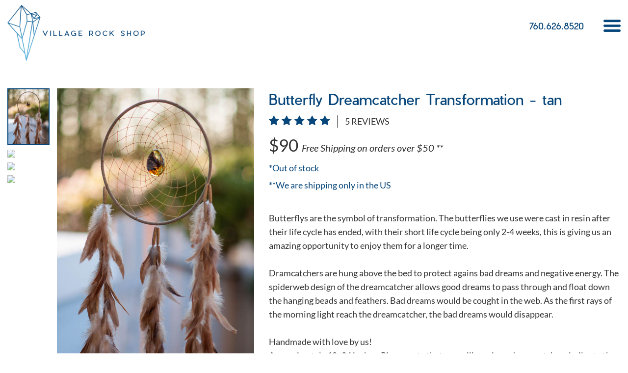

--- FILE ---
content_type: application/javascript
request_url: https://www.villagerockshop.com/frontend/default/js/script.js
body_size: 3344
content:

var popup_questionare;
var scrolled = 0;
/*
var deviceDetector=function(){var b=navigator.userAgent.toLowerCase(),a=function(a){void 0!==a&&(b=a.toLowerCase());return/(ipad|tablet|(android(?!.*mobile))|(windows(?!.*phone)(.*touch))|kindle|playbook|silk|(puffin(?!.*(IP|AP|WP))))/.test(b)?"tablet":/(mobi|ipod|phone|blackberry|opera mini|fennec|minimo|symbian|psp|nintendo ds|archos|skyfire|puffin|blazer|bolt|gobrowser|iris|maemo|semc|teashark|uzard)/.test(b)?"phone":"desktop"};return{device:a(),detect:a,isMobile:"desktop"!=a()?!0:!1,userAgent:b}}();
*/

var 	ua = navigator.userAgent,
		browser = /Edge\/\d+/.test(ua) ? 'ed' : /MSIE 9/.test(ua) ? 'ie9' : /MSIE 10/.test(ua) ? 'ie10' : /MSIE 11/.test(ua) ? 'ie11' : /MSIE\s\d/.test(ua) ? 'ie?' : /rv\:11/.test(ua) ? 'ie11' : /Firefox\W\d/.test(ua) ? 'ff' : /Chrom(e|ium)\W\d|CriOS\W\d/.test(ua) ? 'gc' : /\bSafari\W\d/.test(ua) ? 'sa' : /\bOpera\W\d/.test(ua) ? 'op' : /\bOPR\W\d/i.test(ua) ? 'op' : typeof MSPointerEvent !== 'undefined' ? 'ie?' : '',
		os = /Windows NT 10/.test(ua) ? "win10" : /Windows NT 6\.0/.test(ua) ? "winvista" : /Windows NT 6\.1/.test(ua) ? "win7" : /Windows NT 6\.\d/.test(ua) ? "win8" : /Windows NT 5\.1/.test(ua) ? "winxp" : /Windows NT [1-5]\./.test(ua) ? "winnt" : /Mac/.test(ua) ? "mac" : /Linux/.test(ua) ? "linux" : /X11/.test(ua) ? "nix" : "",
		touch = 'ontouchstart' in document.documentElement,
		mobile = /IEMobile|Windows Phone|Lumia/i.test(ua) ? 'w' : /iPhone|iP[oa]d/.test(ua) ? 'i' : /Android/.test(ua) ? 'a' : /BlackBerry|PlayBook|BB10/.test(ua) ? 'b' : /Mobile Safari/.test(ua) ? 's' : /webOS|Mobile|Tablet|Opera Mini|\bCrMo\/|Opera Mobi/i.test(ua) ? 1 : 0,
		tablet = /Tablet|iPad/i.test(ua);
/***
Legend
browser:

    ed = Microsoft Edge
    ie9 = Explorer 9
    ie10 = Explorer 10
    ie11 = Explorer 11
    ie? = Explorer 8 and below
    ff = Firefox
    gc = Google Chrome
    sa = Safari
    op = Opera

os:

    win7
    win8
    win9
    win10
    winvista
    winxp
    winnt
    mac
    linux
    nix

mobile - including tablets:

    0 = Not a mobile or tablet device
    w = Windows Phone (Nokia Lumia)
    i = iOS (iPhone iPad)
    a = Android
    b = Blackberry
    s = Undetected mobile device running Safari
    1 = Undetected mobile device

tablet:

    true
    false

touch:

    true
    false

****/
$(function(){
	
	var youtube = document.querySelectorAll( ".youtube" );
  for (var i = 0; i < youtube.length; i++) {
    var source = "https://img.youtube.com/vi/"+ youtube[i].dataset.embed +"/mqdefault.jpg"; 
    
    // Load the image asynchronously
    var image = new Image();
        image.src = source;
        image.addEventListener( "load", function() {
            youtube[ i ].appendChild( image );
        }( i ) );
    
    youtube[i].addEventListener( "click", function() {
      var iframe = document.createElement( "iframe" );
        iframe.setAttribute( "frameborder", "0" );
        iframe.setAttribute( "allowfullscreen", "" );
        iframe.setAttribute( "allow", "autoplay" );
        iframe.setAttribute( "autoplay", "1" );
        iframe.setAttribute( "src", "https://www.youtube.com/embed/"+ this.dataset.embed +"?rel=0&showinfo=0&autoplay=1" );
   
        this.innerHTML = "";
        this.appendChild( iframe );
    } );
  }
  
  var youtube = document.querySelectorAll( ".youtube-hq" );
  for (var i = 0; i < youtube.length; i++) {
    var source = "";
    console.log(youtube[i].dataset);
    if(youtube[i].dataset.image) {
      source = youtube[i].dataset.image; 
    } else {
      source = "https://img.youtube.com/vi/"+ youtube[i].dataset.embed +"/hqdefault.jpg"; 
    }
    
    // Load the image asynchronously
    var image = new Image();
        image.src = source;
        image.addEventListener( "load", function() {
            youtube[ i ].appendChild( image );
        }( i ) );
    
    youtube[i].addEventListener( "click", function() {
      var iframe = document.createElement( "iframe" );
        iframe.setAttribute( "frameborder", "0" );
        iframe.setAttribute( "allowfullscreen", "" );
        iframe.setAttribute( "allow", "autoplay" );
        iframe.setAttribute( "autoplay", "1" );
        iframe.setAttribute( "src", "https://www.youtube.com/embed/"+ this.dataset.embed +"?rel=0&showinfo=0&autoplay=1" );
   
        this.innerHTML = "";
        this.appendChild( iframe );
    } );
  }

  var youtube = document.querySelectorAll( ".youtube-popup" );
  for (var i = 0; i < youtube.length; i++) {
    var source = '';
    if(youtube[i].dataset.q && youtube[i].dataset.q == 'mq')
      source = "https://img.youtube.com/vi/"+ youtube[i].dataset.embed +"/mqdefault.jpg"; 
    else
      source = "https://img.youtube.com/vi/"+ youtube[i].dataset.embed +"/hqdefault.jpg"; 
    
    // Load the image asynchronously
    var image = new Image();
        image.src = source;
        image.addEventListener( "load", function() {
            youtube[ i ].appendChild( image );
        }( i ) );
  }
  
  $( ".youtube-play-inline" ).click(function(){
    var videoID = $(this).data('video-id');
    var iframe = document.createElement( "iframe" );
      iframe.setAttribute( "frameborder", "0" );
      iframe.setAttribute( "allowfullscreen", "" );
      iframe.setAttribute( "allow", "autoplay" );
      iframe.setAttribute( "autoplay", "1" );
      iframe.setAttribute( "class", "no-border" );
      iframe.setAttribute( "src", "https://www.youtube.com/embed/"+ videoID +"?rel=0&showinfo=0&autoplay=1" );
 
      $(this).find('.video-preview').css('visibiliy','hidden');
      $(this).find('.play-button').hide();
      $(this).find('.video-iframe-container').html( iframe );
  });

	

	$('a[href^="tel"]').click(function(){
		var formdata = [];
		formdata['page_url'] = window.location.href;
		formdata['phone'] = $(this).attr('href').replace('tel:','');
		if(tablet == true) {
			formdata['device'] = 'tablet';
		} else {
			if(mobile == 0) {
				formdata['device'] = 'desktop';
			}
			else {
				formdata['device'] = 'mobile';
			}
		}
		$.ajax({   
			type: "POST",
			url: "/ajax.php",
			data: { action: 'tel-click', page_url: formdata['page_url'], phone: formdata['phone'], device: formdata['device'] },
			success: function(resultData) { 
				window.location.href = "tel:"+formdata['phone'];
			}
		});
		return false;
	});
  

  $('a#call_product').click(function(){
    var formdata = [];
    formdata['page_url'] = window.location.href;
    formdata['phone'] = $(this).attr('href').replace('tel:','');
    if(tablet == true) {
      formdata['device'] = 'tablet';
    } else {
      if(mobile == 0) {
        formdata['device'] = 'desktop';
      }
      else {
        formdata['device'] = 'mobile';
      }
    }
    $.ajax({   
      type: "POST",
      url: "/ajax.php",
      data: { action: 'tel-click', page_url: formdata['page_url'], phone: formdata['phone'], device: formdata['device'] },
      success: function(resultData) { 
        window.location.href = "tel:"+formdata['phone'];
      }
    });
    return false;
  });

	/*$('a.category-filter').click(function(e){
		// Cancel the default action
    	e.preventDefault();

    	$('a.category-filter').removeClass('active');
    	$(this).addClass('active');

		var category_id = $(this).data('category-id');
		console.log('click');
		$('.product').hide();
		$('.product.product-category-' + category_id).show();
		return false;
	});*/
	$('#add-to-cart').click(function(){
    if($('select#product_size').val()==''){
      window.alert('Select size for the bracelet');
      return false;
    } else {
      $.get( "/ajax.php?ajax_action=add-to-cart&product_id=" + $('#product_id').val() + "&quantity=" + $('#product_quantity').val() + "&product_size=" + $('#product_size').val() + "&product_type=" + $('#product_type').val(), function( data ) {
        data = $.parseJSON(data);
        if(!data.error) {
          location.reload();
        } else {
          window.alert('There was an error. Please try again.')
        }
      });
    }
		
	});

  $('.delete-from-cart').click(function(){
    var formdata = [];
    formdata['page_url'] = window.location.href;

    if(tablet == true) {
      formdata['device'] = 'tablet';
    } else {
      if(mobile == 0) {
        formdata['device'] = 'desktop';
      }
      else {
        formdata['device'] = 'mobile';
      }
    }

    formdata['product_key'] = $(this).data('product-key');

    $.ajax({
      type: "POST",
      url: "/ajax.php",
      data: { ajax_action: 'delete-from-cart', page_url: formdata['page_url'], product_key: formdata['product_key'], device: formdata['device'] },
      success: function(resultData) {
        location.reload();
      }
    });
    return false;
  });

  $('.update-cart-quantity').click(function(){
    var formdata = [];
    formdata['page_url'] = window.location.href;

    if(tablet == true) {
      formdata['device'] = 'tablet';
    } else {
      if(mobile == 0) {
        formdata['device'] = 'desktop';
      }
      else {
        formdata['device'] = 'mobile';
      }
    }

    formdata['product_key'] = $(this).data('product-key');
    formdata['product_id'] = $(this).data('product-id');
    formdata['product_size'] = $(this).data('product-size');
    formdata['product_quantity'] = $('#quantity-'+formdata['product_id']).val();

  	//console.log('#quantity-'+formdata['product_id']);
  	//console.log(formdata['product_quantity'] );
    $.ajax({
      type: "POST",
      url: "/ajax.php",
      data: { ajax_action: 'update-from-cart', page_url: formdata['page_url'], product_quantity: formdata['product_quantity'], product_size: formdata['product_size'], product_key: formdata['product_key'], device: formdata['device'] },
      success: function(resultData) {
      	//console.log(resultData);
        location.reload();
      }
    });
    return false;
  });

  $('.ajax-category-load-more').click(function(){
  	var category_id = $(this).data('category-id');
  	var loadCount = $(this).data('load-count');
  	var loadedProducts = $(this).data('loaded-products');
    var sortBy = 'latest';


  	//var filterBy = $('#product-filter-by').val();
  	var sortBy = $('select[name=sort_by]').val();

  	var currentBtn = $(this);
  	$.ajax({
      type: "POST",
      url: "/ajax.php",
      data: { ajax_action: 'get-ajax-products', category_id: category_id, loadCount: loadCount, loadedProducts: loadedProducts, sort_by: sortBy },
      success: function(resultData) {
      	var obj = JSON.parse(resultData);

      	var categoryID = obj.categoryID;
      	var loadedProducts = obj.loadedProducts;
      	$('#more-products-'+categoryID).append(obj.html);
      	if(!obj.moreProducts) {
      		currentBtn.hide();
      	}
		currentBtn.data('loaded-products',loadedProducts);
      }
    });
    return false;
  });
  
});

function createCookie(name, value, days) {
    var date, expires;
    if (days) {
        date = new Date();
        date.setTime(date.getTime()+(days*24*60*60*1000));
        expires = "; expires="+date.toGMTString();
    } else {
        expires = "";
    }
    document.cookie = name+"="+value+expires+"; path=/";
}

function disable_popup_questionare(){
	cancel_popup_questionare = true;
	clearInterval(popup_questionare);
	createCookie("popup_questionare", "true", 30);
}



function initImages() {
  var imgDefer = document.getElementsByTagName('img');
  var windowWidth = $(window).width(); 
  
  for (var i=0; i<imgDefer.length; i++) {
    if(imgDefer[i].getAttribute('data-src')) {
      if(imgDefer[i].getAttribute('data-load-src')){
        imgDefer[i].setAttribute('src',imgDefer[i].getAttribute('data-load-src'));         
      } else {
        imgDefer[i].setAttribute('src',imgDefer[i].getAttribute('data-src'));
      }
    } 
  } 
}

function init() {
  if(tablet) {
      setTimeout(function(){
        var vidDefer = document.getElementsByTagName('iframe');
        for (var i=0; i<vidDefer.length; i++) {
            if(vidDefer[i].getAttribute('data-src')) {
                vidDefer[i].setAttribute('src',vidDefer[i].getAttribute('data-src'));
            } 
      } 
      initImages();
    }, 1000);
  } else if(mobile) {
      setTimeout(function(){
        var vidDefer = document.getElementsByTagName('iframe');
        for (var i=0; i<vidDefer.length; i++) {
            if(vidDefer[i].getAttribute('data-src')) {
                vidDefer[i].setAttribute('src',vidDefer[i].getAttribute('data-src'));
            } 
      } 
      initImages();
    }, 1000);
  } else {
      var vidDefer = document.getElementsByTagName('iframe');
      for (var i=0; i<vidDefer.length; i++) {
          if(vidDefer[i].getAttribute('data-src')) {
              vidDefer[i].setAttribute('src',vidDefer[i].getAttribute('data-src'));
          } 
    } 
    initImages();
  }
  // setTimeout(function(){
  //     var vidDefer = document.getElementsByTagName('iframe');
  //     for (var i=0; i<vidDefer.length; i++) {
  //         if(vidDefer[i].getAttribute('data-src')) {
  //             vidDefer[i].setAttribute('src',vidDefer[i].getAttribute('data-src'));
  //         } 
  //  } 
  //  initImages();
  // }, 3000);
}
window.onload = init;



--- FILE ---
content_type: application/javascript
request_url: https://www.villagerockshop.com/frontend/default/js/form-validation.js
body_size: 530
content:
// Wait for the DOM to be ready
$(function() {
	// Initialize form validation on the registration form.
	
	$.validator.setDefaults({
        ignore: []
    });
	
	$("form[name='contact-main']").validate({
		rules: {
			'data[full_name]': "required",
			// 'data[phone]': {
			// 	required: true,
			// 	phoneUS: true
			// },
			'data[email]': {
				required: true,
				email: true
			},
			'data[msg]': "required"			
		},
		
		messages: {
			'data[full_name]': "Please enter your full name",
			// 'data[phone]': "Please enter a valid phone number",
			'data[email]': "Please enter a valid email address",
			'data[msg]': "Please enter your message"
		},
		
		submitHandler: function(form) {
			dataLayer.push({'formID': 'contact-main'});
			form.submit();
		}
	});

	$("form#order-form").validate({
		rules: {
			pay_opt: "required",
			billing_firstname: "required",
			billing_lastname: "required",
			billing_address: "required",
			billing_address: "required",
			//billing_address2: "required",
			billing_city: "required",
			billing_zip: "required",
			billing_phone: "required",
			billing_state: "required",
			billing_email: {
				required: true,
				email: true
			}
		},
		
		messages: {
			pay_opt: "This is a required field",
			billing_firstname: "This is a required field",
			billing_lastname: "This is a required field",
			billing_address: "This is a required field",
			billing_city: "This is a required field",
			billing_zip: "This is a required field",
			billing_phone: "This is a required field",
			billing_state: "This is a required field",
			billing_email: "This is a required field"
		},
		
		submitHandler: function(form) {
			dataLayer.push({'formID': 'order-form'});
			form.submit();
		}
	});

});
